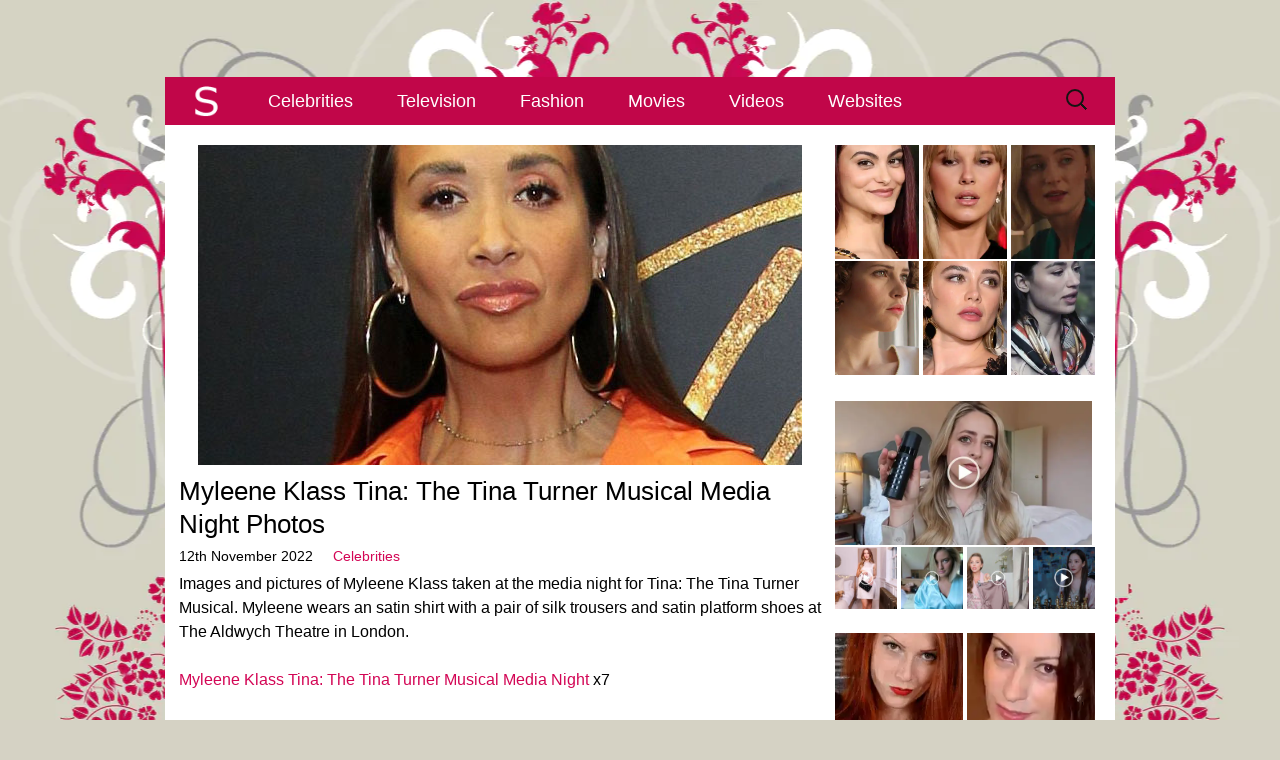

--- FILE ---
content_type: text/html; charset=UTF-8
request_url: https://www.satiny.org/myleene-klass-tina-the-tina-turner-musical-media-night-photos/
body_size: 7905
content:
<!DOCTYPE html><html lang=en-GB><head><meta charset="UTF-8"><meta name="viewport" content="width=device-width, initial-scale=1.0"><title>Myleene Klass Tina: The Tina Turner Musical Media Night Photos - Satiny.org</title><link rel=profile href=http://gmpg.org/xfn/11><meta name='robots' content='index, follow, max-image-preview:large, max-snippet:-1, max-video-preview:-1'><meta name="description" content="Myleene Klass pictures and images from the Tina: The Tina Turner Musical Media Night. Myleene wears an orange silk shirt and trousers."><link rel=canonical href=https://www.satiny.org/myleene-klass-tina-the-tina-turner-musical-media-night-photos/ ><meta property="og:locale" content="en_GB"><meta property="og:type" content="article"><meta property="og:title" content="Myleene Klass Tina: The Tina Turner Musical Media Night Photos - Satiny.org"><meta property="og:description" content="Myleene Klass pictures and images from the Tina: The Tina Turner Musical Media Night. Myleene wears an orange silk shirt and trousers."><meta property="og:url" content="https://www.satiny.org/myleene-klass-tina-the-tina-turner-musical-media-night-photos/"><meta property="og:site_name" content="Satiny.org"><meta property="article:published_time" content="2022-11-12T00:00:19+00:00"><meta property="og:image" content="https://www.satiny.org/media/2022/10/Myleene-Klass-Tina-The-Tina-Turner-Musical-Media-Night.jpg"><meta property="og:image:width" content="604"><meta property="og:image:height" content="320"><meta property="og:image:type" content="image/jpeg"><meta name="author" content="Satiny"><meta name="twitter:card" content="summary_large_image"><meta name="twitter:creator" content="@Satiny Admin"> <script type=application/ld+json class=yoast-schema-graph>{"@context":"https://schema.org","@graph":[{"@type":"Article","@id":"https://www.satiny.org/myleene-klass-tina-the-tina-turner-musical-media-night-photos/#article","isPartOf":{"@id":"https://www.satiny.org/myleene-klass-tina-the-tina-turner-musical-media-night-photos/"},"author":{"name":"Satiny","@id":"https://www.satiny.org/#/schema/person/f0f4eaa17083d44ab5c43eebd6e06ac4"},"headline":"Myleene Klass Tina: The Tina Turner Musical Media Night Photos","datePublished":"2022-11-12T00:00:19+00:00","mainEntityOfPage":{"@id":"https://www.satiny.org/myleene-klass-tina-the-tina-turner-musical-media-night-photos/"},"wordCount":58,"image":{"@id":"https://www.satiny.org/myleene-klass-tina-the-tina-turner-musical-media-night-photos/#primaryimage"},"thumbnailUrl":"https://www.satiny.org/media/2022/10/Myleene-Klass-Tina-The-Tina-Turner-Musical-Media-Night.jpg","articleSection":["Celebrities"],"inLanguage":"en-GB"},{"@type":"WebPage","@id":"https://www.satiny.org/myleene-klass-tina-the-tina-turner-musical-media-night-photos/","url":"https://www.satiny.org/myleene-klass-tina-the-tina-turner-musical-media-night-photos/","name":"Myleene Klass Tina: The Tina Turner Musical Media Night Photos - Satiny.org","isPartOf":{"@id":"https://www.satiny.org/#website"},"primaryImageOfPage":{"@id":"https://www.satiny.org/myleene-klass-tina-the-tina-turner-musical-media-night-photos/#primaryimage"},"image":{"@id":"https://www.satiny.org/myleene-klass-tina-the-tina-turner-musical-media-night-photos/#primaryimage"},"thumbnailUrl":"https://www.satiny.org/media/2022/10/Myleene-Klass-Tina-The-Tina-Turner-Musical-Media-Night.jpg","datePublished":"2022-11-12T00:00:19+00:00","author":{"@id":"https://www.satiny.org/#/schema/person/f0f4eaa17083d44ab5c43eebd6e06ac4"},"description":"Myleene Klass pictures and images from the Tina: The Tina Turner Musical Media Night. Myleene wears an orange silk shirt and trousers.","breadcrumb":{"@id":"https://www.satiny.org/myleene-klass-tina-the-tina-turner-musical-media-night-photos/#breadcrumb"},"inLanguage":"en-GB","potentialAction":[{"@type":"ReadAction","target":["https://www.satiny.org/myleene-klass-tina-the-tina-turner-musical-media-night-photos/"]}]},{"@type":"ImageObject","inLanguage":"en-GB","@id":"https://www.satiny.org/myleene-klass-tina-the-tina-turner-musical-media-night-photos/#primaryimage","url":"https://www.satiny.org/media/2022/10/Myleene-Klass-Tina-The-Tina-Turner-Musical-Media-Night.jpg","contentUrl":"https://www.satiny.org/media/2022/10/Myleene-Klass-Tina-The-Tina-Turner-Musical-Media-Night.jpg","width":604,"height":320,"caption":"Myleene Klass Tina: The Tina Turner Musical Media Night"},{"@type":"BreadcrumbList","@id":"https://www.satiny.org/myleene-klass-tina-the-tina-turner-musical-media-night-photos/#breadcrumb","itemListElement":[{"@type":"ListItem","position":1,"name":"Home","item":"https://www.satiny.org/"},{"@type":"ListItem","position":2,"name":"Myleene Klass Tina: The Tina Turner Musical Media Night Photos"}]},{"@type":"WebSite","@id":"https://www.satiny.org/#website","url":"https://www.satiny.org/","name":"Satiny.org","description":"Breathtaking satin","potentialAction":[{"@type":"SearchAction","target":{"@type":"EntryPoint","urlTemplate":"https://www.satiny.org/?s={search_term_string}"},"query-input":{"@type":"PropertyValueSpecification","valueRequired":true,"valueName":"search_term_string"}}],"inLanguage":"en-GB"},{"@type":"Person","@id":"https://www.satiny.org/#/schema/person/f0f4eaa17083d44ab5c43eebd6e06ac4","name":"Satiny","image":{"@type":"ImageObject","inLanguage":"en-GB","@id":"https://www.satiny.org/#/schema/person/image/","url":"https://secure.gravatar.com/avatar/2bb4ae727b9f2b4685b9806f7b97f36bd1af1c2ef456fe6cb7614d1d0dcbc16e?s=96&d=mm&r=g","contentUrl":"https://secure.gravatar.com/avatar/2bb4ae727b9f2b4685b9806f7b97f36bd1af1c2ef456fe6cb7614d1d0dcbc16e?s=96&d=mm&r=g","caption":"Satiny"},"sameAs":["https://x.com/Satiny Admin"]}]}</script> <link rel=alternate type=application/rss+xml title="Satiny.org &raquo; Feed" href=https://www.satiny.org/feed/ ><style id=wp-img-auto-sizes-contain-inline-css>img:is([sizes=auto i],[sizes^="auto," i]){contain-intrinsic-size:3000px 1500px}</style><link rel=stylesheet href=https://www.satiny.org/wp-content/cache/minify/e98e8.css media=all> <script id=jetpack_related-posts-js-extra>var related_posts_js_options={"post_heading":"h4"};</script> <script src=https://www.satiny.org/wp-content/cache/minify/48a59.js defer></script> <link rel=https://api.w.org/ href=https://www.satiny.org/wp-json/ ><link rel=alternate title=JSON type=application/json href=https://www.satiny.org/wp-json/wp/v2/posts/77891><link rel=icon href=https://www.satiny.org/media/2016/09/cropped-Satiny-Site-Icon-1-32x32.png sizes=32x32><link rel=icon href=https://www.satiny.org/media/2016/09/cropped-Satiny-Site-Icon-1-192x192.png sizes=192x192><link rel=apple-touch-icon href=https://www.satiny.org/media/2016/09/cropped-Satiny-Site-Icon-1-180x180.png><meta name="msapplication-TileImage" content="https://www.satiny.org/media/2016/09/cropped-Satiny-Site-Icon-1-270x270.png"><style id=global-styles-inline-css>/*<![CDATA[*/:root{--wp--preset--aspect-ratio--square:1;--wp--preset--aspect-ratio--4-3:4/3;--wp--preset--aspect-ratio--3-4:3/4;--wp--preset--aspect-ratio--3-2:3/2;--wp--preset--aspect-ratio--2-3:2/3;--wp--preset--aspect-ratio--16-9:16/9;--wp--preset--aspect-ratio--9-16:9/16;--wp--preset--color--black:#000;--wp--preset--color--cyan-bluish-gray:#abb8c3;--wp--preset--color--white:#fff;--wp--preset--color--pale-pink:#f78da7;--wp--preset--color--vivid-red:#cf2e2e;--wp--preset--color--luminous-vivid-orange:#ff6900;--wp--preset--color--luminous-vivid-amber:#fcb900;--wp--preset--color--light-green-cyan:#7bdcb5;--wp--preset--color--vivid-green-cyan:#00d084;--wp--preset--color--pale-cyan-blue:#8ed1fc;--wp--preset--color--vivid-cyan-blue:#0693e3;--wp--preset--color--vivid-purple:#9b51e0;--wp--preset--gradient--vivid-cyan-blue-to-vivid-purple:linear-gradient(135deg,rgb(6,147,227) 0%,rgb(155,81,224) 100%);--wp--preset--gradient--light-green-cyan-to-vivid-green-cyan:linear-gradient(135deg,rgb(122,220,180) 0%,rgb(0,208,130) 100%);--wp--preset--gradient--luminous-vivid-amber-to-luminous-vivid-orange:linear-gradient(135deg,rgb(252,185,0) 0%,rgb(255,105,0) 100%);--wp--preset--gradient--luminous-vivid-orange-to-vivid-red:linear-gradient(135deg,rgb(255,105,0) 0%,rgb(207,46,46) 100%);--wp--preset--gradient--very-light-gray-to-cyan-bluish-gray:linear-gradient(135deg,rgb(238,238,238) 0%,rgb(169,184,195) 100%);--wp--preset--gradient--cool-to-warm-spectrum:linear-gradient(135deg,rgb(74,234,220) 0%,rgb(151,120,209) 20%,rgb(207,42,186) 40%,rgb(238,44,130) 60%,rgb(251,105,98) 80%,rgb(254,248,76) 100%);--wp--preset--gradient--blush-light-purple:linear-gradient(135deg,rgb(255,206,236) 0%,rgb(152,150,240) 100%);--wp--preset--gradient--blush-bordeaux:linear-gradient(135deg,rgb(254,205,165) 0%,rgb(254,45,45) 50%,rgb(107,0,62) 100%);--wp--preset--gradient--luminous-dusk:linear-gradient(135deg,rgb(255,203,112) 0%,rgb(199,81,192) 50%,rgb(65,88,208) 100%);--wp--preset--gradient--pale-ocean:linear-gradient(135deg,rgb(255,245,203) 0%,rgb(182,227,212) 50%,rgb(51,167,181) 100%);--wp--preset--gradient--electric-grass:linear-gradient(135deg,rgb(202,248,128) 0%,rgb(113,206,126) 100%);--wp--preset--gradient--midnight:linear-gradient(135deg,rgb(2,3,129) 0%,rgb(40,116,252) 100%);--wp--preset--font-size--small:13px;--wp--preset--font-size--medium:20px;--wp--preset--font-size--large:36px;--wp--preset--font-size--x-large:42px;--wp--preset--spacing--20:0.44rem;--wp--preset--spacing--30:0.67rem;--wp--preset--spacing--40:1rem;--wp--preset--spacing--50:1.5rem;--wp--preset--spacing--60:2.25rem;--wp--preset--spacing--70:3.38rem;--wp--preset--spacing--80:5.06rem;--wp--preset--shadow--natural:6px 6px 9px rgba(0, 0, 0, 0.2);--wp--preset--shadow--deep:12px 12px 50px rgba(0, 0, 0, 0.4);--wp--preset--shadow--sharp:6px 6px 0px rgba(0, 0, 0, 0.2);--wp--preset--shadow--outlined:6px 6px 0px -3px rgb(255, 255, 255), 6px 6px rgb(0, 0, 0);--wp--preset--shadow--crisp:6px 6px 0px rgb(0, 0, 0)}:where(.is-layout-flex){gap:0.5em}:where(.is-layout-grid){gap:0.5em}body .is-layout-flex{display:flex}.is-layout-flex{flex-wrap:wrap;align-items:center}.is-layout-flex>:is(*,div){margin:0}body .is-layout-grid{display:grid}.is-layout-grid>:is(*,div){margin:0}:where(.wp-block-columns.is-layout-flex){gap:2em}:where(.wp-block-columns.is-layout-grid){gap:2em}:where(.wp-block-post-template.is-layout-flex){gap:1.25em}:where(.wp-block-post-template.is-layout-grid){gap:1.25em}.has-black-color{color:var(--wp--preset--color--black) !important}.has-cyan-bluish-gray-color{color:var(--wp--preset--color--cyan-bluish-gray) !important}.has-white-color{color:var(--wp--preset--color--white) !important}.has-pale-pink-color{color:var(--wp--preset--color--pale-pink) !important}.has-vivid-red-color{color:var(--wp--preset--color--vivid-red) !important}.has-luminous-vivid-orange-color{color:var(--wp--preset--color--luminous-vivid-orange) !important}.has-luminous-vivid-amber-color{color:var(--wp--preset--color--luminous-vivid-amber) !important}.has-light-green-cyan-color{color:var(--wp--preset--color--light-green-cyan) !important}.has-vivid-green-cyan-color{color:var(--wp--preset--color--vivid-green-cyan) !important}.has-pale-cyan-blue-color{color:var(--wp--preset--color--pale-cyan-blue) !important}.has-vivid-cyan-blue-color{color:var(--wp--preset--color--vivid-cyan-blue) !important}.has-vivid-purple-color{color:var(--wp--preset--color--vivid-purple) !important}.has-black-background-color{background-color:var(--wp--preset--color--black) !important}.has-cyan-bluish-gray-background-color{background-color:var(--wp--preset--color--cyan-bluish-gray) !important}.has-white-background-color{background-color:var(--wp--preset--color--white) !important}.has-pale-pink-background-color{background-color:var(--wp--preset--color--pale-pink) !important}.has-vivid-red-background-color{background-color:var(--wp--preset--color--vivid-red) !important}.has-luminous-vivid-orange-background-color{background-color:var(--wp--preset--color--luminous-vivid-orange) !important}.has-luminous-vivid-amber-background-color{background-color:var(--wp--preset--color--luminous-vivid-amber) !important}.has-light-green-cyan-background-color{background-color:var(--wp--preset--color--light-green-cyan) !important}.has-vivid-green-cyan-background-color{background-color:var(--wp--preset--color--vivid-green-cyan) !important}.has-pale-cyan-blue-background-color{background-color:var(--wp--preset--color--pale-cyan-blue) !important}.has-vivid-cyan-blue-background-color{background-color:var(--wp--preset--color--vivid-cyan-blue) !important}.has-vivid-purple-background-color{background-color:var(--wp--preset--color--vivid-purple) !important}.has-black-border-color{border-color:var(--wp--preset--color--black) !important}.has-cyan-bluish-gray-border-color{border-color:var(--wp--preset--color--cyan-bluish-gray) !important}.has-white-border-color{border-color:var(--wp--preset--color--white) !important}.has-pale-pink-border-color{border-color:var(--wp--preset--color--pale-pink) !important}.has-vivid-red-border-color{border-color:var(--wp--preset--color--vivid-red) !important}.has-luminous-vivid-orange-border-color{border-color:var(--wp--preset--color--luminous-vivid-orange) !important}.has-luminous-vivid-amber-border-color{border-color:var(--wp--preset--color--luminous-vivid-amber) !important}.has-light-green-cyan-border-color{border-color:var(--wp--preset--color--light-green-cyan) !important}.has-vivid-green-cyan-border-color{border-color:var(--wp--preset--color--vivid-green-cyan) !important}.has-pale-cyan-blue-border-color{border-color:var(--wp--preset--color--pale-cyan-blue) !important}.has-vivid-cyan-blue-border-color{border-color:var(--wp--preset--color--vivid-cyan-blue) !important}.has-vivid-purple-border-color{border-color:var(--wp--preset--color--vivid-purple) !important}.has-vivid-cyan-blue-to-vivid-purple-gradient-background{background:var(--wp--preset--gradient--vivid-cyan-blue-to-vivid-purple) !important}.has-light-green-cyan-to-vivid-green-cyan-gradient-background{background:var(--wp--preset--gradient--light-green-cyan-to-vivid-green-cyan) !important}.has-luminous-vivid-amber-to-luminous-vivid-orange-gradient-background{background:var(--wp--preset--gradient--luminous-vivid-amber-to-luminous-vivid-orange) !important}.has-luminous-vivid-orange-to-vivid-red-gradient-background{background:var(--wp--preset--gradient--luminous-vivid-orange-to-vivid-red) !important}.has-very-light-gray-to-cyan-bluish-gray-gradient-background{background:var(--wp--preset--gradient--very-light-gray-to-cyan-bluish-gray) !important}.has-cool-to-warm-spectrum-gradient-background{background:var(--wp--preset--gradient--cool-to-warm-spectrum) !important}.has-blush-light-purple-gradient-background{background:var(--wp--preset--gradient--blush-light-purple) !important}.has-blush-bordeaux-gradient-background{background:var(--wp--preset--gradient--blush-bordeaux) !important}.has-luminous-dusk-gradient-background{background:var(--wp--preset--gradient--luminous-dusk) !important}.has-pale-ocean-gradient-background{background:var(--wp--preset--gradient--pale-ocean) !important}.has-electric-grass-gradient-background{background:var(--wp--preset--gradient--electric-grass) !important}.has-midnight-gradient-background{background:var(--wp--preset--gradient--midnight) !important}.has-small-font-size{font-size:var(--wp--preset--font-size--small) !important}.has-medium-font-size{font-size:var(--wp--preset--font-size--medium) !important}.has-large-font-size{font-size:var(--wp--preset--font-size--large) !important}.has-x-large-font-size{font-size:var(--wp--preset--font-size--x-large) !important}/*]]>*/</style></head><body class="wp-singular post-template-default single single-post postid-77891 single-format-standard wp-theme-Satiny single-author sidebar"><div class=Top></div><div id=page class="hfeed site"><header id=masthead class=site-header><div id=navbar class=navbar><nav id=site-navigation class="navigation main-navigation"> <a href=https://www.satiny.org/ title=Satiny><img src=https://www.satiny.org/wp-content/themes/Satiny/images/SatinyNav.png class=SatinyNavigation alt=Satiny.org width=83 height=46></a><h3 class="menu-toggle"><div></div><div></div><div></div></h3> <a class="screen-reader-text skip-link" href=#content title="Skip to content">Skip to content</a><div class=menu-satiny-menu-container><ul id=menu-satiny-menu class=nav-menu><li id=menu-item-13 class="menu-item menu-item-type-post_type menu-item-object-page menu-item-13"><a href=https://www.satiny.org/celebrities/ >Celebrities</a></li> <li id=menu-item-31 class="menu-item menu-item-type-post_type menu-item-object-page menu-item-31"><a href=https://www.satiny.org/television/ >Television</a></li> <li id=menu-item-14 class="menu-item menu-item-type-post_type menu-item-object-page menu-item-14"><a href=https://www.satiny.org/fashion/ >Fashion</a></li> <li id=menu-item-30 class="menu-item menu-item-type-post_type menu-item-object-page menu-item-30"><a href=https://www.satiny.org/movies/ >Movies</a></li> <li id=menu-item-29 class="menu-item menu-item-type-post_type menu-item-object-page menu-item-29"><a href=https://www.satiny.org/videos/ >Videos</a></li> <li id=menu-item-28 class="menu-item menu-item-type-post_type menu-item-object-page menu-item-28"><a href=https://www.satiny.org/websites/ >Websites</a></li></ul></div><form role=search method=get class=search-form action=https://www.satiny.org/ > <label> <span class=screen-reader-text>Search for:</span> <input type=search class=search-field placeholder="Search &hellip;" value name=s> </label> <input type=submit class=search-submit value=Search></form></nav></div></header><div id=main class=site-main><div id=primary class=content-area><div id=content class=site-content role=main><article id=post-77891 class="post-77891 post type-post status-publish format-standard has-post-thumbnail hentry category-celebrities"><header class=entry-header><div class=entry-thumbnail> <img width=604 height=320 src=https://www.satiny.org/media/2022/10/Myleene-Klass-Tina-The-Tina-Turner-Musical-Media-Night.jpg class="attachment-post-thumbnail size-post-thumbnail wp-post-image" alt="Myleene Klass Tina: The Tina Turner Musical Media Night" decoding=async fetchpriority=high srcset="https://www.satiny.org/media/2022/10/Myleene-Klass-Tina-The-Tina-Turner-Musical-Media-Night.jpg 604w, https://www.satiny.org/media/2022/10/Myleene-Klass-Tina-The-Tina-Turner-Musical-Media-Night-318x168.jpg 318w" sizes="(max-width: 604px) 100vw, 604px"></div><h1 class="entry-title">Myleene Klass Tina: The Tina Turner Musical Media Night Photos</h1><div class=entry-meta> <span class=date><time class=entry-date datetime=2022-11-12T00:00:19+00:00>12th November 2022</time></span><span class=categories-links><a href=https://www.satiny.org/category/celebrities/ rel="category tag">Celebrities</a></span><span class="author vcard"><a class="url fn n" href=https://www.satiny.org/author/satiny/ title="View all posts by Satiny" rel=author>Satiny</a></span></div></header><div class=entry-content><p>Images and pictures of Myleene Klass taken at the media night for Tina: The Tina Turner Musical. Myleene wears an satin shirt with a pair of silk trousers and satin platform shoes at The Aldwych Theatre in London.</p><p><a href=https://www.satiny.org/celebrities/myleene-klass/tina-the-tina-turner-musical-media-night/ >Myleene Klass Tina: The Tina Turner Musical Media Night</a> x7</p><p><a href=https://www.satiny.org/media/2022/10/Myleene-Klass-Tina-The-Tina-Turner-Musical-Media-Night-2.jpg><img decoding=async class="alignnone size-medium wp-image-77811" src=https://www.satiny.org/media/2022/10/Myleene-Klass-Tina-The-Tina-Turner-Musical-Media-Night-2-225x316.jpg alt="Myleene Klass Tina: The Tina Turner Musical Media Night 2" width=225 height=316 srcset="https://www.satiny.org/media/2022/10/Myleene-Klass-Tina-The-Tina-Turner-Musical-Media-Night-2-225x316.jpg 225w, https://www.satiny.org/media/2022/10/Myleene-Klass-Tina-The-Tina-Turner-Musical-Media-Night-2-731x1024.jpg 731w, https://www.satiny.org/media/2022/10/Myleene-Klass-Tina-The-Tina-Turner-Musical-Media-Night-2-768x1076.jpg 768w, https://www.satiny.org/media/2022/10/Myleene-Klass-Tina-The-Tina-Turner-Musical-Media-Night-2-1096x1536.jpg 1096w, https://www.satiny.org/media/2022/10/Myleene-Klass-Tina-The-Tina-Turner-Musical-Media-Night-2.jpg 1208w" sizes="(max-width: 225px) 100vw, 225px"></a> <a href=https://www.satiny.org/media/2022/10/Myleene-Klass-Tina-The-Tina-Turner-Musical-Media-Night-4.jpg><img decoding=async class="alignnone size-medium wp-image-77813" src=https://www.satiny.org/media/2022/10/Myleene-Klass-Tina-The-Tina-Turner-Musical-Media-Night-4-188x316.jpg alt="Myleene Klass Tina: The Tina Turner Musical Media Night 4" width=188 height=316 srcset="https://www.satiny.org/media/2022/10/Myleene-Klass-Tina-The-Tina-Turner-Musical-Media-Night-4-188x316.jpg 188w, https://www.satiny.org/media/2022/10/Myleene-Klass-Tina-The-Tina-Turner-Musical-Media-Night-4-609x1024.jpg 609w, https://www.satiny.org/media/2022/10/Myleene-Klass-Tina-The-Tina-Turner-Musical-Media-Night-4-768x1291.jpg 768w, https://www.satiny.org/media/2022/10/Myleene-Klass-Tina-The-Tina-Turner-Musical-Media-Night-4-914x1536.jpg 914w, https://www.satiny.org/media/2022/10/Myleene-Klass-Tina-The-Tina-Turner-Musical-Media-Night-4.jpg 1218w" sizes="(max-width: 188px) 100vw, 188px"></a> <a href=https://www.satiny.org/media/2022/10/Myleene-Klass-Tina-The-Tina-Turner-Musical-Media-Night-5.jpg><img loading=lazy decoding=async class="alignnone size-medium wp-image-77814" src=https://www.satiny.org/media/2022/10/Myleene-Klass-Tina-The-Tina-Turner-Musical-Media-Night-5-219x316.jpg alt="Myleene Klass Tina: The Tina Turner Musical Media Night 5" width=219 height=316 srcset="https://www.satiny.org/media/2022/10/Myleene-Klass-Tina-The-Tina-Turner-Musical-Media-Night-5-219x316.jpg 219w, https://www.satiny.org/media/2022/10/Myleene-Klass-Tina-The-Tina-Turner-Musical-Media-Night-5-710x1024.jpg 710w, https://www.satiny.org/media/2022/10/Myleene-Klass-Tina-The-Tina-Turner-Musical-Media-Night-5-768x1108.jpg 768w, https://www.satiny.org/media/2022/10/Myleene-Klass-Tina-The-Tina-Turner-Musical-Media-Night-5-1064x1536.jpg 1064w, https://www.satiny.org/media/2022/10/Myleene-Klass-Tina-The-Tina-Turner-Musical-Media-Night-5.jpg 1419w" sizes="auto, (max-width: 219px) 100vw, 219px"></a></p><div id=jp-relatedposts class=jp-relatedposts ><h3 class="jp-relatedposts-headline"></h3></div></div><footer class=entry-meta></footer></article><nav class="navigation post-navigation" role=navigation><h1 class="screen-reader-text">Post navigation</h1><div class=nav-links><a href=https://www.satiny.org/eastenders-plant-these-video/ rel=prev><span class=meta-nav>&larr;</span> EastEnders Plant These Video</a>		<a href=https://www.satiny.org/sexy-satin-silk-fun-october-2022/ rel=next>Sexy Satin Silk Fun October 2022 <span class=meta-nav>&rarr;</span></a></div></nav><div id=comments class=comments-area></div><div class=SatinyTopLink><a href=#top>^</a></div></div></div><div id=tertiary class=sidebar-container role=complementary><div class=sidebar-inner><div class=widget-area><aside id=custom_html-2 class="widget_text widget widget_custom_html"><div class="textwidget custom-html-widget"><p><a href=https://www.satiny.org/celebrities/camila-mendes/it-welcome-to-derry-premiere-1/ ><img class=SatinySide src=https://www.satiny.org/media/2025/10/Camila-Mendes-IT-Welcome-To-Derry-Premiere-side.webp alt="Camila Mendes smiles and looks into the camera. She is seen with red streaks through her straightened and loose black hair. Camila wears a black dress with flat foundation, mascara and a dark lipstick." width=84 height=114></a> <a href=https://www.satiny.org/celebrities/millie-bobby-brown/stranger-things-season-4-premiere-1/ ><img class=SatinySide src=https://www.satiny.org/media/2022/05/Millie-Bobby-Brown-Stranger-Things-Season-4-Premiere-side.webp alt="Millie Bobby Brown is seen in front of a pastel red wall. She appears with long blonde hair and bangs. Millie wears a matt foundation with blush, pink lipstick and a pair of hanging gemstone earrings." width=84 height=114></a> <a href=https://www.satiny.org/television/joan/episode-two-1/ ><img class=SatinySide src=https://www.satiny.org/media/2025/01/Joan-Episode-Two-side.webp alt="Sophie Turner glances to one side. She has her blonde hair cut short. Sophie wears a shiny green pyjama top as she sits in a bedroom cast in a yellow lamplight." width=84 height=114></a> <a href=https://www.satiny.org/movies/cheerful-weather-for-the-wedding/stills/ ><img class=SatinySide src=https://www.satiny.org/media/2022/09/Cheerful-Weather-For-The-Wedding-Stills-side.webp alt="Felicity Jones has her light brown hair cut short and styled in tight curls. She looks out a large white wooden frame window. Felicity is seen in a light pink lipstick and a white structured dress." width=84 height=114></a> <a href=https://www.satiny.org/celebrities/florence-pugh/we-live-in-time-screening-1/ ><img class=SatinySide src=https://www.satiny.org/media/2025/01/Florence-Pugh-We-Live-In-Time-Screening-side.webp alt="Florence Pugh looks to one side with her lips slightly pursed. She wears her blonde hair cut short. Florence is seen in a black lace dress, a matt lipstick and hanging black earrings." width=84 height=114></a> <a href=https://www.satiny.org/television/gotham/queen-takes-knight-1/ ><img class=SatinySide src=https://www.satiny.org/media/2018/09/Gotham-Queen-Takes-Knight-side.webp alt="Crystal Reed is seen from the side. She stands outdoors in a leafy garden. Crystal wears a silk scarf with a gold trench coat. Her black hair is down and tucked behind her ears. She is seen in a dark pink lipstick and black mascara." height=114 width=84></a></p><p><a href=https://www.satiny.org/videos/fleur-de-force/overly-shiny/ ><img class=SatinyVideosMainSide src=https://www.satiny.org/media/2023/07/Fleur-De-Force-Overly-Shiny-main.webp alt="Fleur Bell holds up a Milk Makeup setting spray during a favourites video. She sits in her dusty pink and grey bedroom at home. Fleur has her blonde hair down and in soft waves. She wears a dark gold shirt with pink lipstick and mascara." width=257 height=145></a> <a href=https://www.satiny.org/videos/inthefrow/christmas-present/ ><img class=SatinyVideosSide src=https://www.satiny.org/media/2024/12/Inthefrow-Christmas-Present-main-157x157.jpg alt="Victoria Magrath stands next to a window an a large metal radiator in a bedroom at home. She wears a sleeveless silver dress and holds a black leather and silver stud handbag." width=62 height=62></a> <a href=https://www.satiny.org/videos/ijustine/maid-of-honor/ ><img class=SatinyVideosSide src=https://www.satiny.org/media/2016/05/iJustine-Maid-Of-Honor-main-157x157.jpg alt="iJustine stands in a white wall dressing area with large windows and wooden furniture. She is a little out of focus as she looks into the camera. Justine has her thick blonde hair loose and in gentle waves. She wears a light green dressing gown with matt foundation and a pink lipstick." width=62 height=62></a> <a href=https://www.satiny.org/videos/laura-blair/probably-satin/ ><img class=SatinyVideosSide src=https://www.satiny.org/media/2025/10/Laura-Blair-Probably-Satin-main-157x157.jpg alt="A split screen view of Laura Blair. Laura is seen in a pink floral dressing gown holding a maroon outfit on a hanger. Her hair is loose and in gentle waves. Laura wears a glossy pink lipstick with pink eye shadow and black mascara. The cutaway shows her wearing the halter top and trousers maroon ensemble. She captures the look in an iPhone in a purple case." width=62 height=62></a> <a href=https://www.satiny.org/videos/confidence-queen/utopia/ ><img class=SatinyVideosSide src=https://www.satiny.org/media/2025/10/Confidence-Queen-Utopia-main-157x157.jpg alt="Park Min-young looks forwards with a serious expression. She wears a light gold dressing gown with a gold and white lace nightdress. Park Min-young is seen in a dark room on a high back black chair. She sits in front of black and gold metal piece chess board with a large investigation board to one side." width=62 height=62></a></p></div></aside><aside id=custom_html-5 class="widget_text widget widget_custom_html"><div class="textwidget custom-html-widget"><a href=https://www.satiny.org/websites/my-satin/ ><img class=SatinySide src=https://www.satiny.org/media/2025/04/MySatin-December-2023-page.webp alt="Ruby wears a black pleated satin dress and red silk gloves as she models for MySatin.com." width=128 height=128></a> <a href=https://www.satiny.org/websites/vanaweb/ ><img class=SatinySide src=https://www.satiny.org/media/2017/03/Vanaweb-February-2017-page.webp alt="Vana is seen in front of a light wood closet in her filming bedroom. She wears her thin black hair straight and loose. Vana is seen in a strappy top, black eyeliner and a pink gloss lipstick." width=128 height=128></a> <a href=https://www.satiny.org/websites/only-silk-and-satin/ ><img class=SatinySide src=https://www.satiny.org/media/2025/04/Only-Silk-And-Satin-Serenity-Corset-Top-page.webp alt="Serenity has her blonde hair loose around her shoulders. She is seen in front of a sage green wall that features a dark gold tree mural. Serenity wears a plumping pink gloss lipstick with black eyeliner and black lashes. She has a thin silver chain necklace for jewellery." width=128 height=128></a> <a href=https://www.satiny.org/websites/satin-silk-fun/ ><img class=SatinySide src=https://www.satiny.org/media/2025/04/Satin-Silk-Fun-September-2019-page.webp alt="Poppy looks at herself in a large mirror. She wears a baby blue satin nightdress with her blonde hair curled and down around her shoulders." width=128 height=128></a> <a href=https://www.satiny.org/websites/satin-play/ ><img class=SatinySide src=https://www.satiny.org/media/2023/09/SatinPlay-April-2018-page.webp alt="Kayla Louise has her black hair down and in waves. She models in front of a dark pastel blue wall. Kayla stars in a glossy red lipstick, purple eye shadow and black mascara." width=128 height=128></a> <a href=https://www.satiny.org/websites/sexy-satin-silk-fun/ ><img class=SatinySide src=https://www.satiny.org/media/2025/04/Sexy-Satin-Silk-Fun-March-2020-page.webp alt="Lana Harding bites a plumped red lip. Her hair is lightly curled and loose. She wears navy satin off the shoulder and is leaning against a silver satin sheet." width=128 height=128></a></div></aside><aside id=custom_html-3 class="widget_text widget widget_custom_html"><div class="textwidget custom-html-widget"><div class=SatinyWidgetSpacer><a href=https://www.satiny.org/websites/satin-silk-fun/march-2016-1/ ><img class=SatinyWebsitesSide src=https://www.satiny.org/media/2016/04/Satin-Silk-Fun-March-2016-side.webp alt="Kara Carter holds a bright blue satin sheet in front of her face. She wears her red hair loose and curled with a dark pink lipstick. Kara models in a red and cream bedroom." width=127 height=166></a> <a href=https://www.satiny.org/websites/my-satin/february-2023/ ><img class=SatinyWebsitesSide src=https://www.satiny.org/media/2023/02/MySatin-February-2023-side.webp alt="Ruby embraces Sapphire during a MySatin photoshoot. Ruby wears a red silk blouse with her hair loose and tousled. Sapphire is seen in a light gold satin top." width=127 height=166></a> <a href=https://www.satiny.org/websites/only-silk-and-satin/february-2024-1/ ><img class=SatinyWebsitesSide src=https://www.satiny.org/media/2024/02/Only-Silk-And-Satin-February-2024-side.webp alt="Lauren Louise is seen with her light brown hair straightened and loose. She wears a large dreamcatcher necklace. Lauren is seen in matt foundation, a glossy dark pink lipstick and smokey eye shadow." width=127 height=166></a> <a href=https://www.satiny.org/websites/sexy-satin-silk-fun/august-2019-1/ ><img class=SatinyWebsitesSide src=https://www.satiny.org/media/2021/12/Sexy-Satin-Silk-Fun-side.webp alt="Chloe Toy lifts up the white satin chemise she is wearing so it touches her face seductively. She appears on a red satin covered sofa." width=127 height=166></a></div></div></aside></div></div></div></div><footer id=colophon class=site-footer><div id=secondary class=sidebar-container role=complementary><div class=widget-area><aside id=text-6 class="widget widget_text"><div class=textwidget><p><span class=SatinyFooterS><a href=https://www.satiny.org/ >S</a></span></p></div></aside></div></div></footer></div> <script type=speculationrules>{"prefetch":[{"source":"document","where":{"and":[{"href_matches":"/*"},{"not":{"href_matches":["/wp-*.php","/wp-admin/*","/media/*","/wp-content/*","/wp-content/plugins/*","/wp-content/themes/Satiny/*","/*\\?(.+)"]}},{"not":{"selector_matches":"a[rel~=\"nofollow\"]"}},{"not":{"selector_matches":".no-prefetch, .no-prefetch a"}}]},"eagerness":"conservative"}]}</script> <script src=https://www.satiny.org/wp-content/cache/minify/3aa57.js defer></script> </body></html>